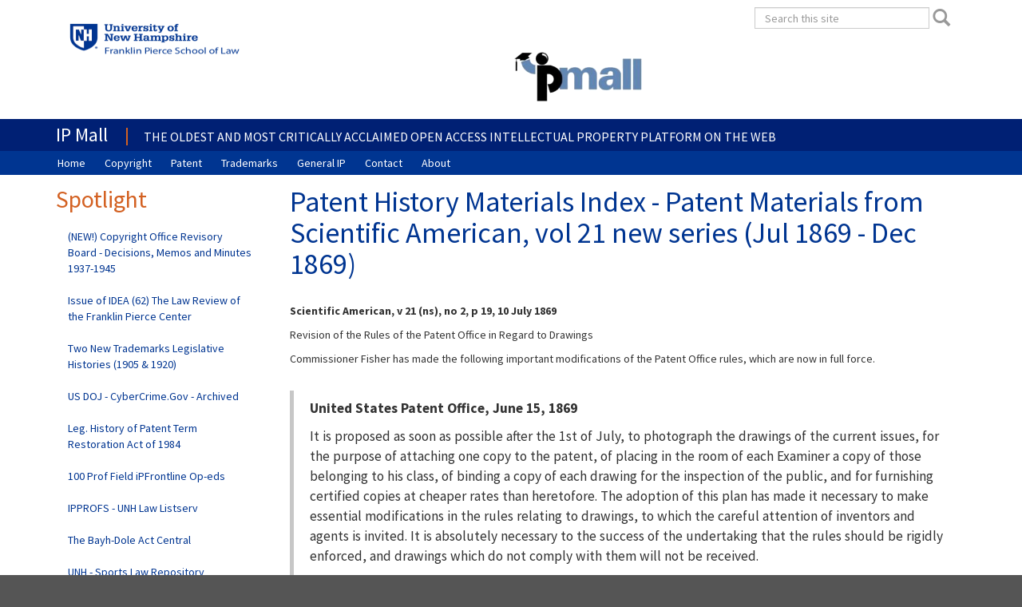

--- FILE ---
content_type: text/html; charset=utf-8
request_url: https://ipmall.info/content/patent-history-materials-index-patent-materials-scientific-american-vol-21-new-series-jul
body_size: 10786
content:
<!DOCTYPE html>
<html lang="en" dir="ltr" xmlns:content="http://purl.org/rss/1.0/modules/content/" xmlns:dc="http://purl.org/dc/terms/" xmlns:foaf="http://xmlns.com/foaf/0.1/" xmlns:og="http://ogp.me/ns#" xmlns:rdfs="http://www.w3.org/2000/01/rdf-schema#" xmlns:sioc="http://rdfs.org/sioc/ns#" xmlns:sioct="http://rdfs.org/sioc/types#" xmlns:skos="http://www.w3.org/2004/02/skos/core#" xmlns:xsd="http://www.w3.org/2001/XMLSchema#">
<head profile="http://www.w3.org/1999/xhtml/vocab">
  <meta charset="utf-8">
  <meta name="viewport" content="width=device-width, initial-scale=1.0, maximum-scale=2.0">
  <meta http-equiv="X-UA-Compatible" content="IE=EDGE">
  <link rel="dns-prefetch" href="//ipmall.info">
  <link rel="dns-prefetch" href="//fonts.googleapis.com">
  <link rel="dns-prefetch" href="//fonts.gstatic.com">
  <link rel="dns-prefetch" href="//netdna.bootstrapcdn.com">
  <meta name="description" content="Patent History Materials Index - Patent Materials from Scientific American, vol 21 new series (Jul 1869 - Dec 1869) - IP Mall">
  <meta name="abstract" content="Patent History Materials Index - Patent Materials from Scientific American, vol 21 new series (Jul 1869 - Dec 1869) - IP Mall">
  <meta name="keywords" content="Patent History Materials Index - Patent Materials from Scientific American, vol 21 new series (Jul 1869 - Dec 1869) - IP Mall">
  <meta name="generator" content="Drupal 7 (https://www.drupal.org)">
  <link rel="canonical" href="/content/patent-history-materials-index-patent-materials-scientific-american-vol-21-new-series-jul">
  <link rel="shortlink" href="/node/827">
  <meta name="dcterms.title" content="Patent History Materials Index - Patent Materials from Scientific American, vol 21 new series (Jul 1869 - Dec 1869)">
  <meta name="dcterms.creator" content="gphillips">
  <meta name="dcterms.description" content="Scientific American, v 21 (ns), no 2, p 19, 10 July 1869 Revision of the Rules of the Patent Office in Regard to Drawings Commissioner Fisher has made the following important modifications of the Patent Office rules, which are now in full force.">
  <meta name="dcterms.date" content="2016-08-09T19:18-04:00">
  <meta name="dcterms.type" content="Text">
  <meta name="dcterms.format" content="text/html">
  <meta name="dcterms.identifier" content="https://ipmall.law.unh.edu/content/patent-history-materials-index-patent-materials-scientific-american-vol-21-new-series-jul">
  <meta name="dcterms.language" content="en">
  <meta name="dcterms.modified" content="2016-08-09T19:18-04:00">
  <title>Patent History Materials Index - Patent Materials from Scientific American, vol 21 new series (Jul 1869 - Dec 1869) - IP Mall</title>
  <script type="text/javascript">
  <!--//--><![CDATA[//><!--
  for(var fonts=document.cookie.split("advaggf"),i=0;i<fonts.length;i++){var font=fonts[i].split("="),pos=font[0].indexOf("ont_");-1!==pos&&(window.document.documentElement.className+=" "+font[0].substr(4).replace(/[^a-zA-Z0-9\-]/g,""))}if(void 0!==Storage){fonts=JSON.parse(localStorage.getItem("advagg_fonts"));var current_time=(new Date).getTime();for(var key in fonts)fonts[key]>=current_time&&(window.document.documentElement.className+=" "+key.replace(/[^a-zA-Z0-9\-]/g,""))}
  //--><!]]>
  </script>
  <link type="text/css" rel="stylesheet" href="https://ipmall.info/sites/default/files/advagg_css/css__mv9BlNGCPaIItCCl5LZVkOFl3X0UZOGzYhdv6l32_fM__-TV2Qiu2WnYx7sq4Xy-27uRdpxhU7daRYgepQ3fflC0__VjQ6vBfm2fVhN_00dB2KMd4dpSYQVWYOKezX8Gkdl_8.css" media="all">
  <link type="text/css" rel="stylesheet" href="//netdna.bootstrapcdn.com/bootstrap/3.1.1/css/bootstrap.min.css" media="all">
  <link type="text/css" rel="stylesheet" href="https://ipmall.info/sites/default/files/advagg_css/css__j26V34NjOQZlbwkN7aQwiLD5innRigjnvKQmZ8Rq1fo__jiaOyvPVOkg_kovKWQSQKUtQENKGjowksVYNrCqMfZM__VjQ6vBfm2fVhN_00dB2KMd4dpSYQVWYOKezX8Gkdl_8.css" media="all">
</head>
<body class="html not-front not-logged-in one-sidebar sidebar-first page-node page-node- page-node-827 node-type-page">
  <div id="skip-link">
    <a href="#main-content" tabindex="0" onclick="document.getElementById('main-content').focus();" class="element-invisible element-focusable">Skip to main content</a>
  </div>
  <div class="mobile-nav collapse sidr right" id="mobile-nav">
    <ul class="menu nav navbar-nav">
      <li class="first leaf">
        <a href="/" title="">Home</a>
      </li>
      <li class="leaf">
        <a href="/content/copyright-law-and-systems-globally" title="All Copyright Related IPMall Content">Copyright</a>
      </li>
      <li class="leaf">
        <a href="/content/patent-law-and-systems-globally" title="All Patent Related IPMall Content">Patent</a>
      </li>
      <li class="leaf">
        <a href="/content/trademark-law-and-systems-globally" title="All Trademark Related IPMall Content">Trademarks</a>
      </li>
      <li class="leaf">
        <a href="/content/general-intellectual-property-content">General IP</a>
      </li>
      <li class="leaf">
        <a href="/content/contact" title="Contact the IPMall">Contact</a>
      </li>
      <li class="last leaf">
        <a href="/content/about-ip-mall">About</a>
      </li>
    </ul>
  </div>
  <div class="page-wrapper">
    <header id="main-navbar" role="banner" class="branding-wrapper clearfix">
      <div class="container">
        <div class="row">
          <div class="col-sm-6 col-sm-push-6 col-md-8 col-md-push-4 region-branding-search-wrapper">
            <div class="collapse navbar-collapse" id='unhbar-nav'>
              <div class="region region-branding-search">
                <section id="block-search-form" class="block block-search block-form clearfix">
                  <form class="form-search content-search" action="/content/patent-history-materials-index-patent-materials-scientific-american-vol-21-new-series-jul" method="post" id="search-block-form" accept-charset="UTF-8" name="search-block-form">
                    <div>
                      <div>
                        <h2 class="element-invisible">Search form</h2>
                        <div class="input-group">
                          <label class="element-invisible" id="edit-search-block-form--2-label" for="edit-search-block-form--2">Search</label><input title="Enter the terms you wish to search for." placeholder="Search this site" class="form-control form-text" data-toggle="tooltip" type="text" id="edit-search-block-form--2" name="search_block_form" value="" size="15" maxlength="128"><span class="input-group-btn"><button type="submit" class="btn btn-primary"><span class="icon glyphicon glyphicon-search" aria-hidden="true"></span></button></span>
                        </div>
                        <div class="form-actions form-wrapper form-group" id="edit-actions">
                          <button class="element-invisible btn btn-primary form-submit" id="edit-submit" name="op" value="Search" type="submit">Search</button>
                        </div><input type="hidden" name="form_build_id" value="form-Mu7VUpyp4lXLjubnvB666JWawGHIpjj2BWfygaV_k3g"> <input type="hidden" name="form_id" value="search_block_form">
                      </div>
                    </div>
                  </form>
                </section>
                <section id="block-block-8" class="block block-block block-8 clearfix">
                  <table border="0" cellpadding="0" cellspacing="0" style="width:500px">
                    <tbody>
                      <tr>
                        <td class="rtecenter">
                          <p><img alt="" src="/sites/default/files/pictures/ipmall_logo.png" style="height:80px; width:177px"></p>
                        </td>
                      </tr>
                    </tbody>
                  </table>
                </section>
              </div>
            </div>
          </div>
          <div class="col-sm-6 col-sm-pull-6 col-md-4 col-md-pull-8 region-branding-logo-wrapper">
            <button type="button" class="navbar-toggle unhbar-toggle" data-toggle="collapse" data-target="#unhbar-nav"><span class="sr-only">Toggle navigation</span> <span class="icon-bar"></span> <span class="icon-bar"></span> <span class="icon-bar"></span></button> <a href="http://law.unh.edu" title="University of New Hampshire School of Law Homepage"><img src="/sites/all/themes/unh7_2b/images/logo.svg" onerror="this.src='/sites/all/themes/unh7_2b/images/logo.png'" class="img-responsive" alt="University of New Hampshire logo"></a>
          </div>
        </div>
      </div>
      <div class="site-name-wrapper">
        <div class="container">
          <button type="button" class="navbar-toggle main-menu-toggle" id="mobile-menu" data-toggle="collapse" data-target=""><span class="sr-only">Toggle navigation</span> <span class="icon-bar"></span> <span class="icon-bar"></span> <span class="icon-bar"></span></button>
          <h1 class="site-name"><a href="/" title="Home">IP Mall</a></h1>
          <div class="site-slogan hidden-xs hidden-sm" id="site-slogan">
            The Oldest and Most Critically Acclaimed Open Access Intellectual Property Platform on the Web
          </div>
        </div>
      </div>
    </header>
    <div class="main-menu hidden-xs">
      <div class="container">
        <nav role="navigation">
          <div class="region region-menu menu-region">
            <section id="block-superfish-1" class="block block-superfish block-1 clearfix">
              <ul id="superfish-1" class="menu sf-menu sf-main-menu sf-navbar sf-style-simple sf-total-items-7 sf-parent-items-0 sf-single-items-7">
                <li id="menu-218-1" class="first odd sf-item-1 sf-depth-1 sf-no-children">
                  <a href="/" title="" class="sf-depth-1">Home</a>
                </li>
                <li id="menu-793-1" class="middle even sf-item-2 sf-depth-1 sf-no-children">
                  <a href="/content/copyright-law-and-systems-globally" title="All Copyright Related IPMall Content" class="sf-depth-1">Copyright</a>
                </li>
                <li id="menu-791-1" class="middle odd sf-item-3 sf-depth-1 sf-no-children">
                  <a href="/content/patent-law-and-systems-globally" title="All Patent Related IPMall Content" class="sf-depth-1">Patent</a>
                </li>
                <li id="menu-792-1" class="middle even sf-item-4 sf-depth-1 sf-no-children">
                  <a href="/content/trademark-law-and-systems-globally" title="All Trademark Related IPMall Content" class="sf-depth-1">Trademarks</a>
                </li>
                <li id="menu-847-1" class="middle odd sf-item-5 sf-depth-1 sf-no-children">
                  <a href="/content/general-intellectual-property-content" class="sf-depth-1">General IP</a>
                </li>
                <li id="menu-795-1" class="middle even sf-item-6 sf-depth-1 sf-no-children">
                  <a href="/content/contact" title="Contact the IPMall" class="sf-depth-1">Contact</a>
                </li>
                <li id="menu-844-1" class="last odd sf-item-7 sf-depth-1 sf-no-children">
                  <a href="/content/about-ip-mall" class="sf-depth-1">About</a>
                </li>
              </ul>
            </section>
          </div>
        </nav>
      </div>
    </div>
    <div class="content-headers">
      <div class="container"></div>
    </div>
    <div class="main-container main-content">
      <div class="container">
        <header role="banner" id="page-header"></header>
        <div class="row">
          <section class="region region-content col-sm-8 col-lg-9 col-lg-push-3 col-sm-push-4">
            <a id="main-content" tabindex='0' name="main-content"></a>
            <h1 class="page-header">Patent History Materials Index - Patent Materials from Scientific American, vol 21 new series (Jul 1869 - Dec 1869)</h1>
            <section id="block-system-main" class="block block-system block-main clearfix">
              <article id="node-827" class="node node-page clearfix" about="/content/patent-history-materials-index-patent-materials-scientific-american-vol-21-new-series-jul" typeof="foaf:Document">
                <header>
                  <span property="dc:title" content="Patent History Materials Index - Patent Materials from Scientific American, vol 21 new series (Jul 1869 - Dec 1869)" class="rdf-meta element-hidden"></span><span property="sioc:num_replies" content="0" datatype="xsd:integer" class="rdf-meta element-hidden"></span>
                </header>
                <div class="field field-name-body field-type-text-with-summary field-label-hidden">
                  <div class="field-items">
                    <div class="field-item even" property="content:encoded">
                      <p><strong>Scientific American, v 21 (ns), no 2, p 19, 10 July 1869</strong></p>
                      <p>Revision of the Rules of the Patent Office in Regard to Drawings</p>
                      <p>Commissioner Fisher has made the following important modifications of the Patent Office rules, which are now in full force.<br>
                      &nbsp;</p>
                      <blockquote>
                        <p><strong>United States Patent Office, June 15, 1869</strong></p>
                        <p>It is proposed as soon as possible after the 1st of July, to photograph the drawings of the current issues, for the purpose of attaching one copy to the patent, of placing in the room of each Examiner a copy of those belonging to his class, of binding a copy of each drawing for the inspection of the public, and for furnishing certified copies at cheaper rates than heretofore. The adoption of this plan has made it necessary to make essential modifications in the rules relating to drawings, to which the careful attention of inventors and agents is invited. It is absolutely necessary to the success of the undertaking that the rules should be rigidly enforced, and drawings which do not comply with them will not be received.</p>
                        <p>The rules, which are as follows, go into effect immediately.</p>
                        <p>Drawings -- The applicant for a patent is required by law to furnish duplicate drawings when the nature of the case admits of them. One must be on thick drawing paper, sufficiently stiff to support itself in the portfolio of the Office, for which it is intended. It must be neatly and artistically executed, with such detached sectional views as to clearly show what the invention is, its construction and operation. Each part must be distinguished by the same number of letter whenever it appears in the several drawings. The name of the inventor should be written at the top, the shortest side being considered as such.</p>
                        <p>The drawing must be signed by the applicant or his attorney and attested by two witnesses, and musts be sent with the specification.</p>
                        <p>Tracings upon cloth pasted upon thick paper will not be admitted.</p>
                        <p>Thick drawings should never be folded for transmission, but should be rolled.</p>
                        <p>The duplicate drawing to be attached to the patent will be furnished by the Office at the expense of the applicant and will be a photographic copy of the thick drawing. A fee of fifty cents per sheet of 10 by 15 inches will be charged, which must be transmitted with the final fee.</p>
                        <p>If the applicant does not choose to pay this fee he must furnish the duplicate drawing as heretofore. This must be on tracing muslin, which will bear folding and transportation, and not on paper. It need not be forwarded until the patent to which it is to be attached is ordered to issue. It must have, for the purpose of attaching it, a margin of one inch on the right hand.</p>
                        <p>Copies of drawings of patents issued after July 1, 1869, will be furnished to any one at the uniform rate of fifty cents per sheet of standard size.</p>
                        <p>The following rules must be observed in the preparation of the drawings in order that they may be photographed. They must be executed in deep black lines, to give distinctness to the print. In shading, small lines of black ink should be used. Pale, ashy tints should be dispensed with. All colors except black should be avoided, even in lettering; but light blue, pink, and brown, are entirely inadmissible, and deep blue, yellow, and carmine take black.</p>
                        <p>The sheet should not be larger than 10 by 15 inches, that being the size of the patent. If more illustrations are needed, several sheets must be used.</p>
                        <p>Applicants are advised to employ competent artists to make the drawings, which will be returned if not executed in strict conformity with these rules, or if injured by folding.</p>
                        <p>S.S. Fisher, Commissioner of Patents</p>
                      </blockquote>
                      <p><strong>-----</strong></p>
                      <p><a name="SA690710b" id="SA690710b"></a>Scientific American, v 21 (ns), no 2, p 27, 10 July 1869</p>
                      <p>New Rule About Patent Office Drawings</p>
                      <p>Hereafter, in accordance with the new rule of the Commissioner of Patents, all drawings sent to the Patent Office will be returned to the applicant or his agent, unless they are artistically made. The principal reason for this regulation grows out of the fact, that duplicate drawings are to be photographed -- one copy to be attached to the patent, and other copies are to be used for the convenience of the examiners in charge of the respective classes. The Commissioner advises applicants to employ competent artists to execute their drawings, which is also a good suggestion.</p>
                      <p>The promulgation of this new rule leads us to remark, that recently there has grown up a practice on the part of some agents to file miserably prepared drawings, simply for the reason that their slip-shod method of doing business has forced them to adopt the cheapest possible plan. The consequence is, that the portfolio of the office are encumbered with a mass of rough outline sketches, which are neither artistic nor creditable to the office. The Commissioner, evidently, does not mean to encourage this disregard of artistic merit. He has a right to insist that all drawings hereafter to be filed shall possess a certain degree of excellence, and to faithfully illustrate the invention in detail.</p>
                      <p>-----</p>
                      <p><a name="SA691002" id="SA691002"></a>Scientific American, v 21 (ns), no 14, p 217, 2 October 1869</p>
                      <p>The Patent Office</p>
                      <p>The expenses of the Patent Office under the new management are rapidly decreasing. On July 1st there was an unexpended balance of last year's appropriation of $18,000. This sum will suffice for all current expenses until the end of September. There will then be on hand $30,000 of appropriation for this year. Aside from this saving, the entire work of the office has been performed with fifteen less clerks than the law allows. For the first time the Commissioner's desk is entirely cleared of all back business which had accumulated during the previous administration. Besides savings mentioned, the old appropriation was so managed as to pay for the year's expense of photographing and manifolding drawings, which amounts to $25,000.</p>
                      <p>We are much pleased to hear so good a report of the Patent Office. In reference to the expense of photographing drawings, we regret to say that the work is by no means what it ought to be. The photographs are not artistically done, and we still prefer to prepare for our own clients a good copy of the drawing to be attached to their patents.</p>
                      <p>&nbsp;</p>
                      <p><a href="/content/patent-history-materials-index">&lt;&lt; Return to Patent History Materials Index</a></p>
                    </div>
                  </div>
                </div>
                <footer></footer>
              </article>
            </section>
          </section>
          <aside class="region region-sidebar-first col-sm-4 col-lg-3 col-sm-pull-8 col-lg-pull-9" role="complementary">
            <section id="block-system-navigation" class="block block-system block-menu block-navigation clearfix">
              <h2 class="block-title block-title">Spotlight</h2>
              <ul class="menu nav">
                <li class="first leaf">
                  <a href="/content/copyright-office-revisory-board-decisions-memos-and-minutes-1937-1945#overlay-context=user" title="">(NEW!) Copyright Office Revisory Board - Decisions, Memos and Minutes 1937-1945</a>
                </li>
                <li class="leaf">
                  <a href="https://www.ipmall.info/content/idea-%C2%AE-law-review-franklin-pierce-center-intellectual-property-index" title="">Issue of IDEA (62) The Law Review of the Franklin Pierce Center</a>
                </li>
                <li class="leaf">
                  <a href="/content/legislative-ip-acts-lipa-history-archive-trademarks-legislative-histories" title="">Two New Trademarks Legislative Histories (1905 &amp; 1920)</a>
                </li>
                <li class="leaf">
                  <a href="/content/us-department-justice-cybercrimegov-archived-index" title="The entire Archived US Cyber Crime website">US DOJ - CyberCrime.Gov - Archived</a>
                </li>
                <li class="leaf">
                  <a href="/content/legislative-history-drug-price-competition-and-patent-term-restoration-act-1984-pl-98-417" title="">Leg. History of Patent Term Restoration Act of 1984</a>
                </li>
                <li class="leaf">
                  <a href="/content/professor-emeritus-thomas-g-field-jr-selected-works-ipfrontline-opeds-professor-tom-field" title="">100 Prof Field iPFrontline Op-eds</a>
                </li>
                <li class="leaf">
                  <a href="/content/ipprofs-oldest-and-only-discussion-list-intellectual-property-professors" title="The Oldest and Only Discussion List for Intellectual Property Professors">IPPROFS - UNH Law Listserv</a>
                </li>
                <li class="leaf">
                  <a href="/content/bayh-dole-act-research-history-central" title="The Bayh-Dole Act Research &amp; History Central">The Bayh-Dole Act Central</a>
                </li>
                <li class="leaf">
                  <a href="/content/university-new-hampshire-sports-law-repository-and-entertainment-law-institute-unh-sports" title="">UNH - Sports Law Repository</a>
                </li>
                <li class="leaf">
                  <a href="http://library.law.unh.edu/" title="">UNH Law Library</a>
                </li>
                <li class="last leaf">
                  <a href="/tracker">Recent content</a>
                </li>
              </ul>
            </section>
          </aside>
        </div>
      </div>
    </div>
    <footer class="footer">
      <div class="container">
        <div class="region region-footer-first">
          <section id="block-block-7" class="block block-block block-7 clearfix">
            <h2 class="block-title block-title">IPMall</h2>
            <div class="body_03">
              <p><strong>University of New Hampshire - Franklin Pierce School of Law&nbsp; - ipmall.law.unh.edu</strong></p>
              <p>2 White Street, Concord, NH 03301<br>
              v: 603.228.1541 &nbsp; f: 603.228.2322 &nbsp; w: <a href="/" style="color: #808080; text-decoration: none; background-color: transparent;">ipmall.law.unh.edu</a> <a href="http://ipmall.info" target="_blank"></a>&nbsp; w: <a href="https://law.unh.edu" target="_blank"></a><a href="http://law.unh.edu/" style="color: #808080; text-decoration: none; background-color: transparent;">law.unh.edu</a> &nbsp; e: <a href="mailto:ipmall@law.unh.edu" style="color: #808080; text-decoration: none; background-color: transparent;">ipmall@law.unh.edu</a> - <br /><span style=color:#ffffff>Maintained by: <a style=color: #808080; text-decoration: none; background-color: transparent; href=https://www.ericgillette.com target=_blank>Eric Gillette</a></span></p>
            </div>
          </section>
        </div>
      </div>
    </footer>
  </div>
  <script type="text/javascript" src="https://ipmall.info/sites/default/files/advagg_js/js__FoHq-qoqrCmbi1sRYfRHD3fsdGc318C0CZe0s7sqcaw__W-khHx8Xj0DTugrZ3CDB3X2pE866Dd4wMj7LJQn3G9M__VjQ6vBfm2fVhN_00dB2KMd4dpSYQVWYOKezX8Gkdl_8.js"></script> 
  <script type="text/javascript" src="//netdna.bootstrapcdn.com/bootstrap/3.1.1/js/bootstrap.min.js"></script> 
  <script type="text/javascript">


  <!--//--><![CDATA[//><!--
  /* Font Face Observer v2.1.0 - © Bram Stein. License: BSD-3-Clause */(function(){'use strict';var f,g=[];function l(a){g.push(a);1==g.length&&f()}function m(){for(;g.length;)g[0](),g.shift()}f=function(){setTimeout(m)};function n(a){this.a=p;this.b=void 0;this.f=[];var b=this;try{a(function(a){q(b,a)},function(a){r(b,a)})}catch(c){r(b,c)}}var p=2;function t(a){return new n(function(b,c){c(a)})}function u(a){return new n(function(b){b(a)})}function q(a,b){if(a.a==p){if(b==a)throw new TypeError;var c=!1;try{var d=b&&b.then;if(null!=b&&"object"==typeof b&&"function"==typeof d){d.call(b,function(b){c||q(a,b);c=!0},function(b){c||r(a,b);c=!0});return}}catch(e){c||r(a,e);return}a.a=0;a.b=b;v(a)}}
  function r(a,b){if(a.a==p){if(b==a)throw new TypeError;a.a=1;a.b=b;v(a)}}function v(a){l(function(){if(a.a!=p)for(;a.f.length;){var b=a.f.shift(),c=b[0],d=b[1],e=b[2],b=b[3];try{0==a.a?"function"==typeof c?e(c.call(void 0,a.b)):e(a.b):1==a.a&&("function"==typeof d?e(d.call(void 0,a.b)):b(a.b))}catch(h){b(h)}}})}n.prototype.g=function(a){return this.c(void 0,a)};n.prototype.c=function(a,b){var c=this;return new n(function(d,e){c.f.push([a,b,d,e]);v(c)})};
  function w(a){return new n(function(b,c){function d(c){return function(d){h[c]=d;e+=1;e==a.length&&b(h)}}var e=0,h=[];0==a.length&&b(h);for(var k=0;k<a.length;k+=1)u(a[k]).c(d(k),c)})}function x(a){return new n(function(b,c){for(var d=0;d<a.length;d+=1)u(a[d]).c(b,c)})};window.Promise||(window.Promise=n,window.Promise.resolve=u,window.Promise.reject=t,window.Promise.race=x,window.Promise.all=w,window.Promise.prototype.then=n.prototype.c,window.Promise.prototype["catch"]=n.prototype.g);}());

  (function(){function l(a,b){document.addEventListener?a.addEventListener("scroll",b,!1):a.attachEvent("scroll",b)}function m(a){document.body?a():document.addEventListener?document.addEventListener("DOMContentLoaded",function c(){document.removeEventListener("DOMContentLoaded",c);a()}):document.attachEvent("onreadystatechange",function k(){if("interactive"==document.readyState||"complete"==document.readyState)document.detachEvent("onreadystatechange",k),a()})};function t(a){this.a=document.createElement("div");this.a.setAttribute("aria-hidden","true");this.a.appendChild(document.createTextNode(a));this.b=document.createElement("span");this.c=document.createElement("span");this.h=document.createElement("span");this.f=document.createElement("span");this.g=-1;this.b.style.cssText="max-width:none;display:inline-block;position:absolute;height:100%;width:100%;overflow:scroll;font-size:16px;";this.c.style.cssText="max-width:none;display:inline-block;position:absolute;height:100%;width:100%;overflow:scroll;font-size:16px;";
  this.f.style.cssText="max-width:none;display:inline-block;position:absolute;height:100%;width:100%;overflow:scroll;font-size:16px;";this.h.style.cssText="display:inline-block;width:200%;height:200%;font-size:16px;max-width:none;";this.b.appendChild(this.h);this.c.appendChild(this.f);this.a.appendChild(this.b);this.a.appendChild(this.c)}
  function u(a,b){a.a.style.cssText="max-width:none;min-width:20px;min-height:20px;display:inline-block;overflow:hidden;position:absolute;width:auto;margin:0;padding:0;top:-999px;white-space:nowrap;font-synthesis:none;font:"+b+";"}function z(a){var b=a.a.offsetWidth,c=b+100;a.f.style.width=c+"px";a.c.scrollLeft=c;a.b.scrollLeft=a.b.scrollWidth+100;return a.g!==b?(a.g=b,!0):!1}function A(a,b){function c(){var a=k;z(a)&&a.a.parentNode&&b(a.g)}var k=a;l(a.b,c);l(a.c,c);z(a)};function B(a,b){var c=b||{};this.family=a;this.style=c.style||"normal";this.weight=c.weight||"normal";this.stretch=c.stretch||"normal"}var C=null,D=null,E=null,F=null;function G(){if(null===D)if(J()&&/Apple/.test(window.navigator.vendor)){var a=/AppleWebKit\/([0-9]+)(?:\.([0-9]+))(?:\.([0-9]+))/.exec(window.navigator.userAgent);D=!!a&&603>parseInt(a[1],10)}else D=!1;return D}function J(){null===F&&(F=!!document.fonts);return F}
  function K(){if(null===E){var a=document.createElement("div");try{a.style.font="condensed 100px sans-serif"}catch(b){}E=""!==a.style.font}return E}function L(a,b){return[a.style,a.weight,K()?a.stretch:"","100px",b].join(" ")}
  B.prototype.load=function(a,b){var c=this,k=a||"BESbswy",r=0,n=b||3E3,H=(new Date).getTime();return new Promise(function(a,b){if(J()&&!G()){var M=new Promise(function(a,b){function e(){(new Date).getTime()-H>=n?b(Error(""+n+"ms timeout exceeded")):document.fonts.load(L(c,'"'+c.family+'"'),k).then(function(c){1<=c.length?a():setTimeout(e,25)},b)}e()}),N=new Promise(function(a,c){r=setTimeout(function(){c(Error(""+n+"ms timeout exceeded"))},n)});Promise.race([N,M]).then(function(){clearTimeout(r);a(c)},
  b)}else m(function(){function v(){var b;if(b=-1!=f&&-1!=g||-1!=f&&-1!=h||-1!=g&&-1!=h)(b=f!=g&&f!=h&&g!=h)||(null===C&&(b=/AppleWebKit\/([0-9]+)(?:\.([0-9]+))/.exec(window.navigator.userAgent),C=!!b&&(536>parseInt(b[1],10)||536===parseInt(b[1],10)&&11>=parseInt(b[2],10))),b=C&&(f==w&&g==w&&h==w||f==x&&g==x&&h==x||f==y&&g==y&&h==y)),b=!b;b&&(d.parentNode&&d.parentNode.removeChild(d),clearTimeout(r),a(c))}function I(){if((new Date).getTime()-H>=n)d.parentNode&&d.parentNode.removeChild(d),b(Error(""+
  n+"ms timeout exceeded"));else{var a=document.hidden;if(!0===a||void 0===a)f=e.a.offsetWidth,g=p.a.offsetWidth,h=q.a.offsetWidth,v();r=setTimeout(I,50)}}var e=new t(k),p=new t(k),q=new t(k),f=-1,g=-1,h=-1,w=-1,x=-1,y=-1,d=document.createElement("div");d.dir="ltr";u(e,L(c,"sans-serif"));u(p,L(c,"serif"));u(q,L(c,"monospace"));d.appendChild(e.a);d.appendChild(p.a);d.appendChild(q.a);document.body.appendChild(d);w=e.a.offsetWidth;x=p.a.offsetWidth;y=q.a.offsetWidth;I();A(e,function(a){f=a;v()});u(e,
  L(c,'"'+c.family+'",sans-serif'));A(p,function(a){g=a;v()});u(p,L(c,'"'+c.family+'",serif'));A(q,function(a){h=a;v()});u(q,L(c,'"'+c.family+'",monospace'))})})};"object"===typeof module?module.exports=B:(window.FontFaceObserver=B,window.FontFaceObserver.prototype.load=B.prototype.load);}());

  //--><!]]>
  </script> 
  <script type="text/javascript" src="https://ipmall.info/sites/default/files/advagg_js/js__HxTbhN-HTG8H6pU8ZNTXLhmTeg8fhzG_sbeVLz0gBqU__AdhAFZ5QAk_VrKkFUOCnxJb9ANrhuWlKf15A7QHm14M__VjQ6vBfm2fVhN_00dB2KMd4dpSYQVWYOKezX8Gkdl_8.js" defer="defer" async="async"></script> 
  <script type="text/javascript" src="https://ipmall.info/sites/default/files/advagg_js/js__eS53_UUxRYMOkg6kHn60nnJ6vSaYvX665GM_zQPoCy0__dKWzA6RRroj2T6fqeqJkiU3zixjJD0JXje7cRIrf6Eo__VjQ6vBfm2fVhN_00dB2KMd4dpSYQVWYOKezX8Gkdl_8.js"></script> 
  <script type="text/javascript" src="https://ipmall.info/sites/default/files/advagg_js/js__XjxnV9XLiFdSh4AitJzjaXT3tOf9agOVKjXPt3QwuP4__gbpJy9ESNtGN-3kxftTLyEPxHvfxMjyvJeX18EFkyTI__VjQ6vBfm2fVhN_00dB2KMd4dpSYQVWYOKezX8Gkdl_8.js"></script> 
  <script type="text/javascript">


  <!--//--><![CDATA[//><!--
  jQuery.extend(Drupal.settings,{"basePath":"\/","pathPrefix":"","ajaxPageState":{"theme":"unh7_2b","theme_token":"6wWH80PvVmNeac4xa0QjJahEieSrEPckEXk2M_91_Fg","css":{"modules\/system\/system.base.css":1,"modules\/system\/system.menus.css":1,"modules\/system\/system.messages.css":1,"modules\/system\/system.theme.css":1,"modules\/aggregator\/aggregator.css":1,"modules\/book\/book.css":1,"modules\/comment\/comment.css":1,"modules\/field\/theme\/field.css":1,"modules\/node\/node.css":1,"modules\/poll\/poll.css":1,"modules\/search\/search.css":1,"modules\/user\/user.css":1,"sites\/all\/modules\/views\/css\/views.css":1,"sites\/all\/modules\/ckeditor\/css\/ckeditor.css":1,"sites\/all\/modules\/ctools\/css\/ctools.css":1,"sites\/all\/libraries\/fontawesome\/css\/font-awesome.css":1,"sites\/all\/libraries\/superfish\/css\/superfish.css":1,"sites\/all\/themes\/unh7_2b\/less\/style.less":1,"sites\/all\/themes\/unh7_2b\/css\/jquery.sidr.light.css":1},"js":{"sites\/all\/modules\/jquery_update\/replace\/jquery\/1.8\/jquery.min.js":1,"misc\/jquery-extend-3.4.0.js":1,"misc\/jquery.once.js":1,"misc\/drupal.js":1,"sites\/all\/modules\/advagg\/advagg_font\/advagg_font.js":1,"sites\/all\/libraries\/superfish\/jquery.hoverIntent.minified.js":1,"sites\/all\/libraries\/superfish\/sfsmallscreen.js":1,"sites\/all\/libraries\/superfish\/supposition.js":1,"sites\/all\/libraries\/superfish\/superfish.js":1,"sites\/all\/libraries\/superfish\/supersubs.js":1,"sites\/all\/modules\/superfish\/superfish.js":1,"sites\/all\/themes\/unh7_2b\/js\/jquery.sidr.min.js":1,"sites\/all\/themes\/unh7_2b\/js\/unh.menus.js":1,"sites\/all\/themes\/unh7_2b\/bootstrap\/js\/affix.js":1,"sites\/all\/themes\/unh7_2b\/bootstrap\/js\/alert.js":1,"sites\/all\/themes\/unh7_2b\/bootstrap\/js\/button.js":1,"sites\/all\/themes\/unh7_2b\/bootstrap\/js\/carousel.js":1,"sites\/all\/themes\/unh7_2b\/bootstrap\/js\/collapse.js":1,"sites\/all\/themes\/unh7_2b\/bootstrap\/js\/dropdown.js":1,"sites\/all\/themes\/unh7_2b\/bootstrap\/js\/modal.js":1,"sites\/all\/themes\/unh7_2b\/bootstrap\/js\/tooltip.js":1,"sites\/all\/themes\/unh7_2b\/bootstrap\/js\/scrollspy.js":1,"sites\/all\/themes\/unh7_2b\/bootstrap\/js\/tab.js":1,"sites\/all\/themes\/unh7_2b\/bootstrap\/js\/transition.js":1,"sites\/all\/themes\/unh7_2b\/js\/unh.opencollapse.js":1}},"advagg_font":{"source-sans-pro":"Source Sans Pro","lucida-grande":"lucida grande"},"advagg_font_storage":1,"advagg_font_cookie":1,"advagg_font_no_fout":0,"urlIsAjaxTrusted":{"\/content\/patent-history-materials-index-patent-materials-scientific-american-vol-21-new-series-jul":true},"superfish":{"1":{"id":"1","sf":{"pathClass":"active-trail","animation":{"opacity":"show","height":"show"},"speed":"fast","autoArrows":false,"dropShadows":false},"plugins":{"smallscreen":{"mode":"window_width","breakpointUnit":"px","title":"Main menu"},"supposition":true,"supersubs":true}}}});
  //--><!]]>
  </script>
</body>
</html>


--- FILE ---
content_type: application/javascript
request_url: https://ipmall.info/sites/default/files/advagg_js/js__HxTbhN-HTG8H6pU8ZNTXLhmTeg8fhzG_sbeVLz0gBqU__AdhAFZ5QAk_VrKkFUOCnxJb9ANrhuWlKf15A7QHm14M__VjQ6vBfm2fVhN_00dB2KMd4dpSYQVWYOKezX8Gkdl_8.js
body_size: 746
content:
/* Source and licensing information for the line(s) below can be found at https://ipmall.law.unh.edu/sites/all/modules/advagg/advagg_font/advagg_font.js. */
function advagg_run_check(key,value){'use strict';if(window.FontFaceObserver){key=key.replace(/[^a-zA-Z0-9-]/g,'');if(typeof window.FontFaceObserver.prototype.load==='function'){new window.FontFaceObserver(value).load().then(function(){advagg_run_check_inner(key,value)},function(){})}else new window.FontFaceObserver(value).check().then(function(){advagg_run_check_inner(key,value)},function(){})}else window.setTimeout(function(){advagg_run_check(key,value)},100)}
function advagg_run_check_inner(key,value){'use strict';if(parseInt(Drupal.settings.advagg_font_no_fout,10)!==1)window.document.documentElement.className+=' '+key;var expire_date=new Date().getTime()+86400*1e3;if(Storage!==void(0)&&parseInt(Drupal.settings.advagg_font_storage,10)===1){var fonts=JSON.parse(localStorage.getItem('advagg_fonts'));if(!fonts)fonts={};fonts[key]=expire_date;localStorage.setItem('advagg_fonts',JSON.stringify(fonts))}else if(parseInt(Drupal.settings.advagg_font_cookie,10)===1){expire_date=new Date(expire_date).toUTCString();document.cookie='advaggfont_'+key+'='+value+'; expires='+expire_date+'; domain=.'+document.location.hostname+'; path=/'}}
function advagg_font_add_font_classes_on_load(){'use strict';for(var key in Drupal.settings.advagg_font)if(Drupal.settings.advagg_font.hasOwnProperty(key)){var html_class=(' '+window.document.documentElement.className+' ').indexOf(' '+key+' ');if(html_class===-1)advagg_run_check(key,Drupal.settings.advagg_font[key])}}
function advagg_font_check(){'use strict';if(window.Drupal&&window.Drupal.settings&&window.Drupal.settings.advagg_font){advagg_font_add_font_classes_on_load()}else window.setTimeout(advagg_font_check,20)};advagg_font_check();;
/* Source and licensing information for the above line(s) can be found at https://ipmall.law.unh.edu/sites/all/modules/advagg/advagg_font/advagg_font.js. */
;/*})'"*/
